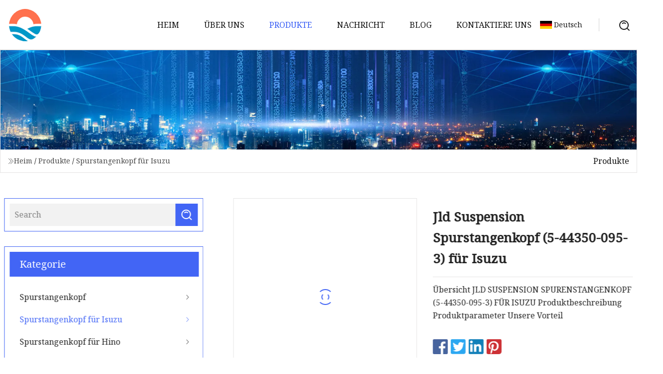

--- FILE ---
content_type: text/html; charset=utf-8
request_url: https://de.mojcyutong.com/products/ajld-suspension-tie-rod-end-5443500953-for-isuzu
body_size: 5751
content:
<!doctype html>
<html lang="de">
<head>
<meta charset="utf-8" />
<title>Jld Suspension Spurstangenkopf (5-44350-095-3) für Isuzu | Anhui VisionarySphere Group Inc.</title>
<meta name="description" content="Jld Suspension Spurstangenkopf (5-44350-095-3) für Isuzu" />
<meta name="keywords" content="Jld Suspension Spurstangenkopf (5-44350-095-3) für Isuzu" />
<meta name="viewport" content="width=device-width, initial-scale=1.0" />
<meta name="application-name" content="Anhui VisionarySphere Group Inc." />
<meta name="twitter:card" content="summary" />
<meta name="twitter:title" content="Jld Suspension Spurstangenkopf (5-44350-095-3) für Isuzu | Anhui VisionarySphere Group Inc." />
<meta name="twitter:description" content="Jld Suspension Spurstangenkopf (5-44350-095-3) für Isuzu" />
<meta name="twitter:image" content="https://de.mojcyutong.com/uploads/s/4a2a7830c22c4bc1b833bb39f76d500a.webp" />
<meta http-equiv="X-UA-Compatible" content="IE=edge" />
<meta property="og:site_name" content="Anhui VisionarySphere Group Inc." />
<meta property="og:type" content="product" />
<meta property="og:title" content="Jld Suspension Spurstangenkopf (5-44350-095-3) für Isuzu | Anhui VisionarySphere Group Inc." />
<meta property="og:description" content="Jld Suspension Spurstangenkopf (5-44350-095-3) für Isuzu" />
<meta property="og:url" content="https://de.mojcyutong.com/products/ajld-suspension-tie-rod-end-5443500953-for-isuzu" />
<meta property="og:image" content="https://de.mojcyutong.com/uploads/s/4a2a7830c22c4bc1b833bb39f76d500a.webp" />
<link href="https://de.mojcyutong.com/products/ajld-suspension-tie-rod-end-5443500953-for-isuzu" rel="canonical" />
<link href="https://de.mojcyutong.com/uploadimg/icons1141016486.png" rel="shortcut icon" type="image/x-icon" />
<link href="https://fonts.googleapis.com" rel="preconnect" />
<link href="https://fonts.gstatic.com" rel="preconnect" crossorigin />
<link href="https://fonts.googleapis.com/css2?family=Noto+Serif&display=swap" rel="stylesheet" />
<link href="/themes/hestia/toast.css" rel="stylesheet" />
<link href="/themes/hestia/blue/style.css" rel="stylesheet" />
<link href="/themes/hestia/blue/page.css" rel="stylesheet" />
<link href="/themes/hestia/aos.css" rel="stylesheet" />
<script type="application/ld+json">[{"@context":"https://schema.org/","@type":"BreadcrumbList","itemListElement":[{"@type":"ListItem","name":"Heim","position":1,"item":"https://de.mojcyutong.com/"},{"@type":"ListItem","name":"Produkte","position":2,"item":"https://de.mojcyutong.com/products"},{"@type":"ListItem","name":"Spurstangenkopf f&#xFC;r Isuzu","position":3,"item":"https://de.mojcyutong.com/tie-rod-end-for-isuzu"},{"@type":"ListItem","name":"Jld Suspension Spurstangenkopf (5-44350-095-3) für Isuzu","position":4,"item":"https://de.mojcyutong.com/products/ajld-suspension-tie-rod-end-5443500953-for-isuzu"}]}]</script>
<script type="text/javascript" src="//info.53hu.net/traffic.js?id=08a984h6ak"></script>
</head>
<body class="index">
<!-- header -->
<header>
  <div class="container">
    <a href="/" class="head-logo" title="Anhui VisionarySphere Group Inc."><img src="/uploadimg/1141016486.png" width="70" height="70" alt="Anhui VisionarySphere Group Inc."><span>Anhui VisionarySphere Group Inc.</span></a>
    <div class="menu-btn"><em></em><em></em><em></em></div>
    <div class="head-content">
      <nav class="nav"> 
        <ul>
          <li><a href="/">Heim</a></li>
          <li><a href="/about-us">&#xDC;ber uns</a></li>
          <li class="active"><a href="/products">Produkte</a><em class="iconfont icon-xiangxia"></em>
            <ul class="submenu">
              <li><a href="/tie-rod-end">Spurstangenkopf</a></li>
              <li><a href="/tie-rod-end-for-isuzu">Spurstangenkopf f&#xFC;r Isuzu</a></li>
              <li><a href="/tie-rod-end-for-hino">Spurstangenkopf f&#xFC;r Hino</a></li>
              <li><a href="/tie-rod-end-for-nissan-ud">Spurstangenkopf f&#xFC;r Nissan Ud</a></li>
              <li><a href="/tie-rod-end-for-mercedes-benz">Spurstangenkopf f&#xFC;r Mercedes Benz</a></li>
              <li><a href="/tie-rod-end-for-volvo">Spurstangenkopf f&#xFC;r Volvo</a></li>
              <li><a href="/tie-rod-end-for-scania">Spurstangenkopf f&#xFC;r Scania</a></li>
              <li><a href="/tie-rod-end-for-renault">Spurstangenkopf f&#xFC;r Renault</a></li>
              <li><a href="/tie-rod-end-for-iveco">Spurstangenkopf f&#xFC;r Iveco</a></li>
              <li><a href="/tie-rod-end-for-foton">Spurstangenkopf f&#xFC;r Foton</a></li>
              <li><a href="/tie-rod-end-for-shacman">Spurstangenkopf f&#xFC;r Shacman</a></li>
              <li><a href="/tie-rod-end-for-faw">Spurstangenkopf f&#xFC;r Faw</a></li>
              <li><a href="/steering-knuckle-arm-for-isuzu">Achsschenkelarm f&#xFC;r Isuzu</a></li>
              <li><a href="/wheel-rim-clamps">Felgenklemmen</a></li>
              <li><a href="/wheel-rim-clamps-for-volvo">Felgenklemmen f&#xFC;r Volvo</a></li>
              <li><a href="/wheel-rim-clamps-for-scania">Felgenklemmen f&#xFC;r Scania</a></li>
            </ul>
          </li>
          <li><a href="/news">Nachricht</a></li>
          <li><a href="/blog">Blog</a></li>
          <li><a href="/contact-us">Kontaktiere uns</a></li>
        </ul>
      </nav>
      <div class="head-search"><img src="/themes/hestia/images/search.png" width="21" height="21" alt="search"></div>
      <div class="search-input">
        <input type="text" name="" id="textsearch" placeholder="Keyword">
        <div class="search-btn" onclick="SearchProBtn()"><em class="iconfont icon-search"></em></div>
      </div>
    </div>
    <div class="languagelist">
      <div class="languagelist-title"><img src="/themes/hestia/images/language/de.png" alt="de"><span>Deutsch</span></div>
      <div class="languagelist-drop"><span class="languagelist-arrow"></span>
        <ul class="languagelist-wrap">
           <li class="languagelist-active"><a href="https://de.mojcyutong.com/products/ajld-suspension-tie-rod-end-5443500953-for-isuzu"><img src="/themes/hestia/images/language/de.png" width="24" height="16" alt="Deutsch" title="de">Deutsch</a></li>
                                    <li>
                                        <a href="https://www.mojcyutong.com/products/ajld-suspension-tie-rod-end-5443500953-for-isuzu">
                                            <img src="/themes/hestia/images/language/en.png" width="24" height="16" alt="English" title="en">
                                            English
                                        </a>
                                    </li>
                                    <li>
                                    <a href="https://fr.mojcyutong.com/products/ajld-suspension-tie-rod-end-5443500953-for-isuzu">
                                            <img src="/themes/hestia/images/language/fr.png" width="24" height="16" alt="Français" title="fr">
                                            Français
                                        </a>
                                    </li>
                                    <li>
                                    <a href="https://es.mojcyutong.com/products/ajld-suspension-tie-rod-end-5443500953-for-isuzu">
                                            <img src="/themes/hestia/images/language/es.png" width="24" height="16" alt="Español" title="es">
                                            Español
                                        </a>
                                    </li>
                                    <li>
                                        <a href="https://it.mojcyutong.com/products/ajld-suspension-tie-rod-end-5443500953-for-isuzu">
                                            <img src="/themes/hestia/images/language/it.png" width="24" height="16" alt="Italiano" title="it">
                                            Italiano
                                        </a>
                                    </li>
                                    <li>
                                    <a href="https://pt.mojcyutong.com/products/ajld-suspension-tie-rod-end-5443500953-for-isuzu">
                                            <img src="/themes/hestia/images/language/pt.png" width="24" height="16" alt="Português" title="pt">
                                            Português
                                        </a>
                                    </li>
                                    <li>
                                    <a href="https://ja.mojcyutong.com/products/ajld-suspension-tie-rod-end-5443500953-for-isuzu"><img src="/themes/hestia/images/language/ja.png" width="24" height="16" alt="日本語" title="ja"> 日本語</a>
                                    </li>
                                    <li>
                                    <a href="https://ko.mojcyutong.com/products/ajld-suspension-tie-rod-end-5443500953-for-isuzu"><img src="/themes/hestia/images/language/ko.png" width="24" height="16" alt="한국어" title="ko"> 한국어</a>
                                    </li>
                                    <li>
                                    <a href="https://ru.mojcyutong.com/products/ajld-suspension-tie-rod-end-5443500953-for-isuzu"><img src="/themes/hestia/images/language/ru.png" width="24" height="16" alt="Русский" title="ru"> Русский</a>
                                    </li>
        </ul>
      </div>
    </div>
  </div>
</header>
<!-- header -->
<!-- main -->
<main>
  <section class="products-banner">
    <div class="products-banner-content"><img src="/themes/hestia/images/inner-banner.webp" class="products-banner-img" alt="banner">
      <div class="container products-banner-crumbs">
        <div><em class="iconfont icon-jiantou1"></em><a href="/" class="products-banner-crumbs-title">Heim</a> / <a href="/products" class="products-banner-crumbs-title">Produkte</a> / <a href="/tie-rod-end-for-isuzu" class="products-banner-crumbs-title">Spurstangenkopf f&#xFC;r Isuzu</a></div>
        <div class="products-banner-crumbs-right"><span>Produkte</span></div>
      </div>
    </div>
  </section>
  <section class="product-details">
    <div class="container product-details-content">
      <div class="product-list-left" data-aos="fade-right" data-aos-duration="900">
        <div class="product-left-top">
          <input type="text" name="" id="textsearch" placeholder="Search">
          <div class="product-left-top-search" onclick="SearchProBtn()"><img src="/themes/hestia/images/page-search.webp" alt="pageSearch"></div>
        </div>
        <div class="product-left-center">
          <div>Kategorie</div>
          <ul>
              <li><a href="/tie-rod-end">Spurstangenkopf<em class="iconfont icon-jinrujiantou"></em></a></li>
              <li class="list-active"><a href="/tie-rod-end-for-isuzu">Spurstangenkopf für Isuzu<em class="iconfont icon-jinrujiantou"></em></a></li>
              <li><a href="/tie-rod-end-for-hino">Spurstangenkopf für Hino<em class="iconfont icon-jinrujiantou"></em></a></li>
              <li><a href="/tie-rod-end-for-nissan-ud">Spurstangenkopf für Nissan Ud<em class="iconfont icon-jinrujiantou"></em></a></li>
              <li><a href="/tie-rod-end-for-mercedes-benz">Spurstangenkopf für Mercedes Benz<em class="iconfont icon-jinrujiantou"></em></a></li>
              <li><a href="/tie-rod-end-for-volvo">Spurstangenkopf für Volvo<em class="iconfont icon-jinrujiantou"></em></a></li>
              <li><a href="/tie-rod-end-for-scania">Spurstangenkopf für Scania<em class="iconfont icon-jinrujiantou"></em></a></li>
              <li><a href="/tie-rod-end-for-renault">Spurstangenkopf für Renault<em class="iconfont icon-jinrujiantou"></em></a></li>
              <li><a href="/tie-rod-end-for-iveco">Spurstangenkopf für Iveco<em class="iconfont icon-jinrujiantou"></em></a></li>
              <li><a href="/tie-rod-end-for-foton">Spurstangenkopf für Foton<em class="iconfont icon-jinrujiantou"></em></a></li>
              <li><a href="/tie-rod-end-for-shacman">Spurstangenkopf für Shacman<em class="iconfont icon-jinrujiantou"></em></a></li>
              <li><a href="/tie-rod-end-for-faw">Spurstangenkopf für Faw<em class="iconfont icon-jinrujiantou"></em></a></li>
              <li><a href="/steering-knuckle-arm-for-isuzu">Achsschenkelarm für Isuzu<em class="iconfont icon-jinrujiantou"></em></a></li>
              <li><a href="/wheel-rim-clamps">Felgenklemmen<em class="iconfont icon-jinrujiantou"></em></a></li>
              <li><a href="/wheel-rim-clamps-for-volvo">Felgenklemmen für Volvo<em class="iconfont icon-jinrujiantou"></em></a></li>
              <li><a href="/wheel-rim-clamps-for-scania">Felgenklemmen für Scania<em class="iconfont icon-jinrujiantou"></em></a></li>
          </ul>
        </div>
        <div class="product-left-bottom">
          <div>Empfohlene Produkte</div>
          <ul>
            <li><a href="/products/ahigh-quality-automotive-parts-oe-48520bm425-tie-rod-end-for-nissan" class="lazy-wrap"><img data-src="/uploads/s/b5930127b4e54cff89ef1c3bed9182d8.webp" class="lazy" alt="Hochwertige Automobilteile OE 48520BM425 Spurstangenkopf f&#xFC;r Nissan">
              <div class="lazy-load">
                <div></div>
                <div></div>
              </div>
            </a></li>
            <li><a href="/products/a7701460955-rees4252-car-suspension-parts-rack-end-tie-rod-end-for-renault" class="lazy-wrap"><img data-src="/uploads/s/97ce3695a4b44c04bd4442ca69c89343.webp" class="lazy" alt="7701460955 Re-Es-4252 Autoaufh&#xE4;ngungsteile, Zahnstangenende, Spurstangenkopf f&#xFC;r Renault">
              <div class="lazy-load">
                <div></div>
                <div></div>
              </div>
            </a></li>
            <li><a href="/products/amini-loader-tunnel-wheel-loaders-zl15-with-xinchai-498" class="lazy-wrap"><img data-src="/uploads/s/8d3bacb28a44475699106028bb3b3fba.webp" class="lazy" alt="Minilader-Tunnelradlader Zl15 mit Xinchai 498">
              <div class="lazy-load">
                <div></div>
                <div></div>
              </div>
            </a></li>
            <li><a href="/products/aagricultural-machinery-spare-parts-6000103524-660615-00697890-er350400-tie-rod-end" class="lazy-wrap"><img data-src="/uploads/s/e29c0b93a8be4fa3b21e44eaf05c34f7.webp" class="lazy" alt="Ersatzteile f&#xFC;r landwirtschaftliche Maschinen 6000103524 660615 0069789.0 Er350400 Spurstangenkopf">
              <div class="lazy-load">
                <div></div>
                <div></div>
              </div>
            </a></li>
            <li><a href="/products/afactory-price-steering-parts-oe-4g0423812a-tie-rod-end-for-audi" class="lazy-wrap"><img data-src="/uploads/s/a90702f014064e669e06d3608eb569d3.webp" class="lazy" alt="Lenkungsteile zum Neupreis OE 4G0423812A Spurstangenkopf f&#xFC;r Audi">
              <div class="lazy-load">
                <div></div>
                <div></div>
              </div>
            </a></li>
            <li><a href="/products/a4857000z05-ud-truck-tie-rod-ends-cw450-ball-joints-4857000z05-truck-steering-rod-4857100z05-fit-for-nissan" class="lazy-wrap"><img data-src="/uploads/s/e190973181aa4c918895331ef6e7b1b1.webp" class="lazy" alt="48570-00z05 Ud LKW Spurstangenk&#xF6;pfe Cw450 Kugelgelenke 4857000z05 LKW Lenkstange 48571-00z05 Passend f&#xFC;r Nissan">
              <div class="lazy-load">
                <div></div>
                <div></div>
              </div>
            </a></li>
          </ul>
        </div>
      </div>
      <div class="product-details-right" data-aos="fade-left" data-aos-duration="900">
        <div class="details-right-top">
          <div class="details-r-top-left lazy-wrap"><img data-src="/uploads/s/4a2a7830c22c4bc1b833bb39f76d500a.webp" class="lazy" alt="Jld Suspension Spurstangenkopf (5-44350-095-3) f&#xFC;r Isuzu">
            <div class="lazy-load">
              <div></div>
              <div></div>
            </div>
          </div>
          <div class="details-r-top-right">
            <h1 class="pro-title">Jld Suspension Spurstangenkopf (5-44350-095-3) für Isuzu</h1>
            <div class="pro-theme">Übersicht JLD SUSPENSION SPURENSTANGENKOPF (5-44350-095-3) FÜR ISUZU Produktbeschreibung Produktparameter Unsere Vorteil</div>
            <div class="sharewrap"></div>
            <div class="pro-btn-list"><a href="#sendinquiry" class="inquiry-btn">Anfrage absenden</a></div>
          </div>
        </div>
        <div class="details-right-center"><h5>Basisinformation</h5><table width="100%" border="1" cellpadding="0" cellspacing="0" class="table"><tbody><tr><td>Modell Nr.</td><td>5443500953 ES2143R RD-999 G1-936 85132A2101</td></tr><tr><td>Automatisch</td><td>Automatisch</td></tr><tr><td>Standard</td><td>Standard</td></tr><tr><td>Zustand</td><td>Neu</td></tr><tr><td>Marke</td><td>Isuzu</td></tr><tr><td>Transportpaket</td><td>Bd</td></tr><tr><td>Warenzeichen</td><td>Bd</td></tr><tr><td>Herkunft</td><td>CZ</td></tr><tr><td>HS-Code</td><td>8708949090</td></tr><tr><td>Produktionskapazität</td><td>100000</td></tr></tbody></table><h5>Produktbeschreibung</h5>JLD SUSPENSION SPURSTANGENKOPF (5-44350-095-3) FÜR ISUZU<p>Produktbeschreibung</p><p><img src="/uploads/p/ff71084ce9ce4393b26d5daeefb47c16.webp" alt="Jld Suspension Tie Rod End (5-44350-095-3) for Isuzu" width="1055px"></p><p>Produktparameter</p><table><colgroup><col><col><col><col><col><col><col><col></colgroup><tbody><tr><td colspan="8">ISUZUBIGHORN (UBS)198301 - 199112</td></tr><tr><td>Körper</td><td>Motor</td><td>CC</td><td>KW</td><td>PS</td><td>Zylinder</td><td>Typ</td><td>Jahr</td></tr><tr><td>2.8 TD (UBS55)</td><td>Diesel</td><td>2772</td><td>71</td><td>97</td><td>4</td><td>Geschlossener Geländewagen</td><td>198710 - 199112</td></tr><tr><td>2.8 TD (UBS55)</td><td>Diesel</td><td>2772</td><td>78</td><td>106</td><td>4</td><td>Geschlossener Geländewagen</td><td>198810 - 199112</td></tr><tr><td>2,2 D 4x4</td><td>Diesel</td><td>2238</td><td>39</td><td>53</td><td>4</td><td>Geschlossener Geländewagen</td><td>198405 - 198912</td></tr><tr><td>2,6 CLS Flugzeug 4x4</td><td>Otto</td><td>2559</td><td>66</td><td>90</td><td>4</td><td>Geschlossener Geländewagen</td><td>198611 - 199107</td></tr><tr><td colspan="8">ISUZUBIGHORN Offener Geländewagen (UBS)198301 - 199112</td></tr><tr><td>Körper</td><td>Motor</td><td>CC</td><td>KW</td><td>PS</td><td>Zylinder</td><td>Typ</td><td>Jahr</td></tr><tr><td>2.3 (UBS16)</td><td>Otto</td><td>2254</td><td>66</td><td>90</td><td>4</td><td>Offener Geländewagen</td><td>198511 - 199112</td></tr><tr><td>2,6 i (UBS17)</td><td>Otto</td><td>2559</td><td>85</td><td>116</td><td>4</td><td>Offener Geländewagen</td><td>198710 - 199112</td></tr><tr><td>2.2 TD (UBS52)</td><td>Diesel</td><td>2238</td><td>53</td><td>72</td><td>4</td><td>Offener Geländewagen</td><td>198403 - 199112</td></tr><tr><td>2.2 (UBS13)</td><td>Otto</td><td>1949</td><td>58</td><td>79</td><td>4</td><td>Offener Geländewagen</td><td>198301 - 198512</td></tr><tr><td>2,2 D (UBS52)</td><td>Diesel</td><td>2238</td><td>45</td><td>61</td><td>4</td><td>Offener Geländewagen</td><td>198301 - 198312</td></tr><tr><td>2,2 D 4x4</td><td>Diesel</td><td>2238</td><td>39</td><td>53</td><td>4</td><td>Offener Geländewagen</td><td>198405 - 198907</td></tr><tr><td>2,6 CLS Flugzeug 4x4</td><td>Otto</td><td>2559</td><td>66</td><td>90</td><td>4</td><td>Offener Geländewagen</td><td>198611 - 199107</td></tr><tr><td>2,8 TD 4x4</td><td>Diesel</td><td>2771</td><td>81</td><td>110</td><td>4</td><td>Offener Geländewagen</td><td>198611 - 199107</td></tr></tbody></table><p>Unsere Vorteile</p><p>(1) Gute Qualität und wettbewerbsfähiger Preis (2) Kundenspezifisches Muster (3) Lange Lebensdauer (4) Die beste Wahl als Ersatz für OEM-Teile (5) Leistungsstarke Produktions- und Forschungs- und Entwicklungskapazitäten (6) Zertifizierung: ISO 9001: 2008</p><p>Produktreihe</p><p>Verpackung & Versand</p><p><img src="/uploads/p/7a9e03b3eef84160adddbda937379d38.webp" alt="Jld Suspension Tie Rod End (5-44350-095-3) for Isuzu" width="1055px"></p><p>Unternehmensprofil</p><p><img src="/uploads/p/4f8999d10a7d402d8aca20fffd426d28.webp" alt="Jld Suspension Tie Rod End (5-44350-095-3) for Isuzu" width="1055px"></p><p><img src="/uploads/p/3ebe8240876a4fdf87001e10642533b8.webp" alt="Jld Suspension Tie Rod End (5-44350-095-3) for Isuzu" width="1055px"></p><p>Ausrüstung testen</p><p><img src="/uploads/p/5261b20c033747fc96a1e9ce72c7bc2d.webp" alt="Jld Suspension Tie Rod End (5-44350-095-3) for Isuzu" width="1055px"></p><p>Lager</p>Was wir anbieten :<br>Mit mehr als 7000 Arten von Produkten, darunter Lenkstockhebel, Innenarmwellensatz, Kugelgelenk, Stabilisatorverbindung, Spurstangenkopf, Schlepplenker, Spannarm, Zahnstangenende, Querlenker, Seitenstangenbaugruppe, Querstange und Mittelverbindung usw. ,<br><br>Vorteil :<br> 1. Vollständige Netzabdeckung2.  Pünktliche Lieferung3.  Technischer Support: OEM und ODM bieten4.  Muster verfügbar5.  Fertigungsqualität und -konsistenz6.  ISO 9001(2008)-Zertifizierung und Plan dazu<br><br>Management System :<br> Wir haben ein modernes Produktionsmanagementsystem eingeführt, das von der Produktion und Inspektion bis zum Kundendienst des Produkts reicht.  Wir verfügen außerdem über ein umfassendes Qualitätsmanagementsystem und erworbene Zertifikate nach ISO 9001 (2008) und planen die Herstellung von TS 16949<br><br>Unser Markt:<br>Most of the products have been exported to South America, Eastern Europe, Southeast Asia, the Middle East area and other countries while good reputation achieved from customers.OEM & ODM are provided</div>
        <div class="details-right-bottom">
          <div class="details-right-bottom-page">
            <a href="/products/a4852135a00-4852135a06-car-suspension-parts-tie-rod-end-for-nissan">Vorherige: 4852135A00 4852135A06 Autoaufhängungsteile Spurstangenkopf für Nissan</a>
            <a href="/products/asteering-parts-tie-rod-end-8941032232-for-isuzu-elf">N&#xE4;chste: Spurstangenkopf für Lenkungsteile (8-94103-223-2) für Isuzu Elf</a>
          </div>
          <div class="product-describe" id="sendinquiry">Anfrage absenden</div>
          <div class="details-right-bottom-inqurey">
          <input type="hidden" name="domain" id="in-domain" value="de.mojcyutong.com">
            <div class="details-b-inquiry-input">
              <input type="text" name="" id="in-name" placeholder="Your Name:">
              <input type="text" name="" id="in-email" placeholder="Your Email:">
            </div>
            <div class="details-b-inquiry-text">
              <textarea name="" id="in-content" placeholder="Content*:"></textarea>
            </div>
          </div>
          <div class="product-describe-sub" onclick="SendInquiry()">Schicken</div>
        </div>
      </div>
    </div>
  </section>
</main>

<!-- main -->
<!-- footer -->
<footer class="footer">
  <div class="container footer-top">
    <div class="footer-content footer-left" data-aos="fade-up" data-aos-duration="900">
      <p class="footer-item-title">Schnelle Navigation</p>
      <span class="wrie"></span>
      <ul>
        <li><a href="/"><em class="iconfont icon-jinrujiantou"></em>Heim</a></li>
        <li><a href="/about-us"><em class="iconfont icon-jinrujiantou"></em>&#xDC;ber uns</a></li>
        <li><a href="/products"><em class="iconfont icon-jinrujiantou"></em>Produkte</a></li>
        <li><a href="/news"><em class="iconfont icon-jinrujiantou"></em>Nachricht</a></li>
        <li><a href="/blog"><em class="iconfont icon-jinrujiantou"></em>Blog</a></li>
        <li><a href="/contact-us"><em class="iconfont icon-jinrujiantou"></em>Kontaktiere uns</a></li>
        <li><a href="/sitemap.xml"><em class="iconfont icon-jinrujiantou"></em>Seitenverzeichnis</a></li>
      </ul>
    </div>
    <div class="footer-content footer-center" data-aos="fade-up" data-aos-duration="1000">
      <p class="footer-item-title">Produkt</p>
      <span class="wrie"></span>
      <div class="footer-center-content">
        <ul class="footer-center-content-left">
          <li><a href="/tie-rod-end"><em class="iconfont icon-jinrujiantou"></em>Spurstangenkopf</a></li>
          <li><a href="/tie-rod-end-for-isuzu"><em class="iconfont icon-jinrujiantou"></em>Spurstangenkopf f&#xFC;r Isuzu</a></li>
          <li><a href="/tie-rod-end-for-hino"><em class="iconfont icon-jinrujiantou"></em>Spurstangenkopf f&#xFC;r Hino</a></li>
          <li><a href="/tie-rod-end-for-nissan-ud"><em class="iconfont icon-jinrujiantou"></em>Spurstangenkopf f&#xFC;r Nissan Ud</a></li>
          <li><a href="/tie-rod-end-for-mercedes-benz"><em class="iconfont icon-jinrujiantou"></em>Spurstangenkopf f&#xFC;r Mercedes Benz</a></li>
          <li><a href="/tie-rod-end-for-volvo"><em class="iconfont icon-jinrujiantou"></em>Spurstangenkopf f&#xFC;r Volvo</a></li>
          <li><a href="/tie-rod-end-for-scania"><em class="iconfont icon-jinrujiantou"></em>Spurstangenkopf f&#xFC;r Scania</a></li>
          <li><a href="/tie-rod-end-for-renault"><em class="iconfont icon-jinrujiantou"></em>Spurstangenkopf f&#xFC;r Renault</a></li>
          <li><a href="/tie-rod-end-for-iveco"><em class="iconfont icon-jinrujiantou"></em>Spurstangenkopf f&#xFC;r Iveco</a></li>
          <li><a href="/tie-rod-end-for-foton"><em class="iconfont icon-jinrujiantou"></em>Spurstangenkopf f&#xFC;r Foton</a></li>
        </ul>
      </div>
    </div>
    <div class="footer-content footer-right" data-aos="fade-up" data-aos-duration="1100">
      <p class="footer-item-title">Partnerfirma</p>
      <span class="wrie"></span>
      <ul>
<li><a href="https://www.ulikemysofa.com/" target="_blank">Langfang  Zinkin  Intl.  Co.,  Ltd.</a></li><li><a href="https://de.bchairdiningfurniture.com/" target="_blank">Tianjin  Bchair  Import  Und  Export  Handel  Co .,  Ltd .</a></li>      </ul>
    </div>
  </div>
  <div class="container footer-bottom">
    <ul>
      <li><a href="/products" rel="nofollow" title="facebook"><em class="iconfont icon-facebook"></em></a></li>
      <li><a href="/products" rel="nofollow" title="twitter"><em class="iconfont icon-twitter-fill"></em></a></li>
      <li><a href="/products" rel="nofollow" title="pinterest"><em class="iconfont icon-pinterestpinterest30"></em></a></li>
      <li><a href="/products" rel="nofollow" title="linkedin"><em class="iconfont icon-linkedin"></em></a></li>
      <li><a href="/products" rel="nofollow" title="TikTok"><em class="iconfont icon-icon_TikTok"></em></a></li>
      <li><a href="/products" rel="nofollow" title="youtube"><em class="iconfont icon-youtube"></em></a></li>
    </ul>
    <p>Copyright &copy; de.mojcyutong.com, Alle Rechte vorbehalten.&nbsp;&nbsp;<a href="/privacy-policy">Privacy Policy</a></p>
    <p>Email <a href="mail:hank@mojcyutong.com" target="_blank"><span class="__cf_email__" data-cfemail="e48c858a8fa4898b8e879d91908b8a83ca878b89">[email&#160;protected]</span></a></p>
  </div>
  <div class="gotop"><span>TOP</span></div>
</footer>
<!-- footer -->
 
<!-- script --> 
<script data-cfasync="false" src="/cdn-cgi/scripts/5c5dd728/cloudflare-static/email-decode.min.js"></script><script src="/themes/hestia/js/axios.min.js"></script>
<script src="/themes/hestia/js/jq.3.6.1.js"></script>
<script src="/themes/hestia/js/aos.js"></script>
<script src="/themes/hestia/js/share.js"></script>
<script src="/themes/hestia/js/lazyload.js"></script>
<script src="/themes/hestia/js/totast.js"></script>
<script src="/themes/hestia/js/sub.js"></script>
<script src="/themes/hestia/js/head.js"></script>
<script defer src="https://static.cloudflareinsights.com/beacon.min.js/vcd15cbe7772f49c399c6a5babf22c1241717689176015" integrity="sha512-ZpsOmlRQV6y907TI0dKBHq9Md29nnaEIPlkf84rnaERnq6zvWvPUqr2ft8M1aS28oN72PdrCzSjY4U6VaAw1EQ==" data-cf-beacon='{"version":"2024.11.0","token":"fdc9520a75934adc9a40e0262c96e30e","r":1,"server_timing":{"name":{"cfCacheStatus":true,"cfEdge":true,"cfExtPri":true,"cfL4":true,"cfOrigin":true,"cfSpeedBrain":true},"location_startswith":null}}' crossorigin="anonymous"></script>
</body>
</html>


--- FILE ---
content_type: application/javascript
request_url: https://de.mojcyutong.com/jk23cp0w7g0qw968a52o?c=x7q88m5u
body_size: -186
content:
var id = "ff64682f489c621d41aade7aa0a91b3d";
        
